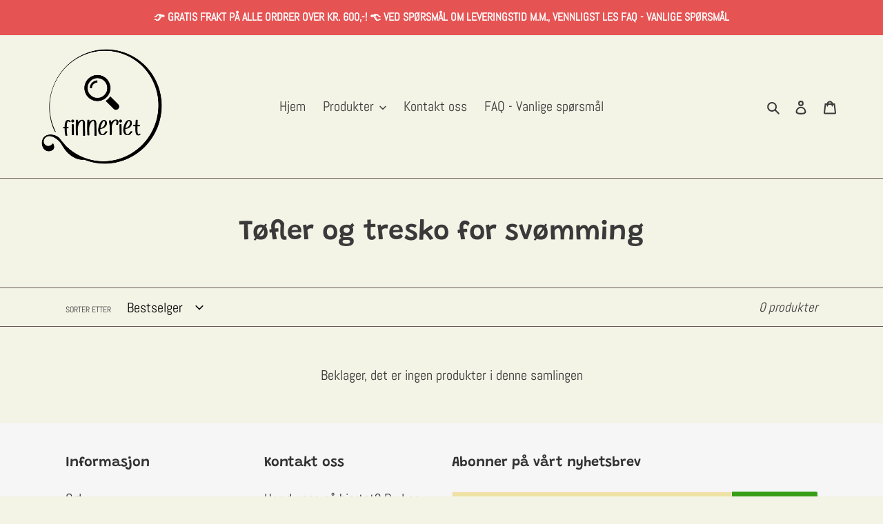

--- FILE ---
content_type: text/javascript
request_url: https://www.finneriet.no/cdn/shop/t/1/assets/size-chart-data.js?v=184444800017491544911630508632
body_size: -199
content:
AVADA_SC.campaigns=[],AVADA_SC.settings={id:"fEY12yZfxL6RLTR56Fua",buttonPosition:"middle-right",modalShadow:!0,collectionPagePosition:"",linkTextColor:"#232323",shopId:"9WctIyIXH5mhWYesr6Rx",linkIcon:"",customIcon:!1,modalTextColor:"#232323",hideText:!0,mobilePosition:"top",modalLeft:8,createdAt:{_seconds:1630508627,_nanoseconds:178e6},customCss:"",hasCustomCss:!0,position:"",showMobile:!0,buttonWidth:80,homePageInlinePosition:"after",modalHeader:"Size guides",collectionPageInlinePosition:"after",tableHoverColor:"#FFFFFF",modalOverlayColor:"#7b7b7b",displayType:"float-button",buttonBorderRadius:10,modalTop:18,modalHeight:64,homePagePosition:"",modalPosition:"modal-center",linkText:"Size chart",shopDomain:"finneriet.myshopify.com",modalWidth:84,enableGa:!1,modalBgColor:"#FFFFFF",buttonHeight:35,tableAnimation:!0,inlinePosition:"after",modalBorderRadius:10,linkBgColor:"#FFFFFF",buttonRotation:!0,disableWatermark:!1};
//# sourceMappingURL=/cdn/shop/t/1/assets/size-chart-data.js.map?v=184444800017491544911630508632
